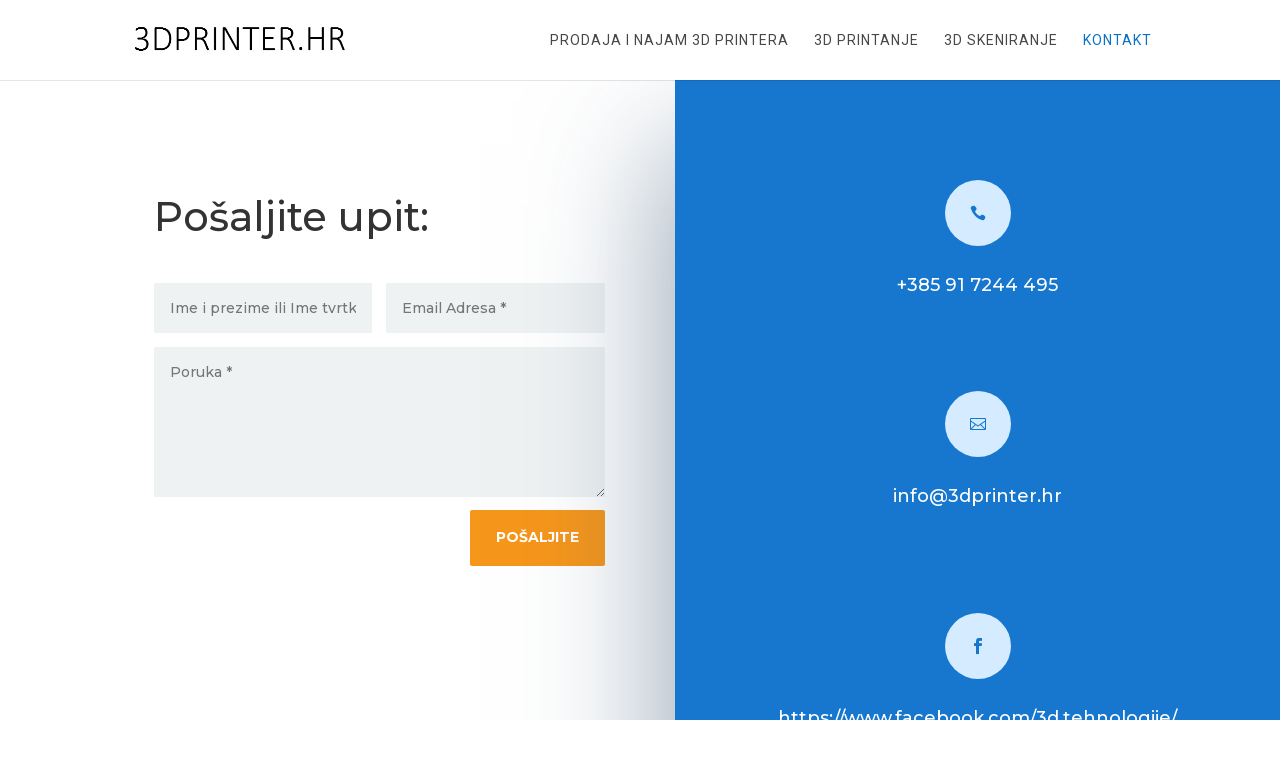

--- FILE ---
content_type: text/html; charset=UTF-8
request_url: https://3dprinter.hr/wp/kontaktirajte-nas/
body_size: 5102
content:
<!DOCTYPE html>
<html lang="hr">
<head>
	<meta charset="UTF-8" />
<meta http-equiv="X-UA-Compatible" content="IE=edge">
	<link rel="pingback" href="https://3dprinter.hr/wp/xmlrpc.php" />

	<script type="text/javascript">
		document.documentElement.className = 'js';
	</script>

	<script>var et_site_url='https://3dprinter.hr/wp';var et_post_id='191';function et_core_page_resource_fallback(a,b){"undefined"===typeof b&&(b=a.sheet.cssRules&&0===a.sheet.cssRules.length);b&&(a.onerror=null,a.onload=null,a.href?a.href=et_site_url+"/?et_core_page_resource="+a.id+et_post_id:a.src&&(a.src=et_site_url+"/?et_core_page_resource="+a.id+et_post_id))}
</script><title>Kontakt | 3dprinter</title>
<link rel='dns-prefetch' href='//fonts.googleapis.com' />
<link rel='dns-prefetch' href='//s.w.org' />
<link rel="alternate" type="application/rss+xml" title="3dprinter &raquo; Kanal" href="https://3dprinter.hr/wp/feed/" />
<link rel="alternate" type="application/rss+xml" title="3dprinter &raquo; Kanal komentara" href="https://3dprinter.hr/wp/comments/feed/" />
		<script type="text/javascript">
			window._wpemojiSettings = {"baseUrl":"https:\/\/s.w.org\/images\/core\/emoji\/12.0.0-1\/72x72\/","ext":".png","svgUrl":"https:\/\/s.w.org\/images\/core\/emoji\/12.0.0-1\/svg\/","svgExt":".svg","source":{"concatemoji":"https:\/\/3dprinter.hr\/wp\/wp-includes\/js\/wp-emoji-release.min.js?ver=5.2.21"}};
			!function(e,a,t){var n,r,o,i=a.createElement("canvas"),p=i.getContext&&i.getContext("2d");function s(e,t){var a=String.fromCharCode;p.clearRect(0,0,i.width,i.height),p.fillText(a.apply(this,e),0,0);e=i.toDataURL();return p.clearRect(0,0,i.width,i.height),p.fillText(a.apply(this,t),0,0),e===i.toDataURL()}function c(e){var t=a.createElement("script");t.src=e,t.defer=t.type="text/javascript",a.getElementsByTagName("head")[0].appendChild(t)}for(o=Array("flag","emoji"),t.supports={everything:!0,everythingExceptFlag:!0},r=0;r<o.length;r++)t.supports[o[r]]=function(e){if(!p||!p.fillText)return!1;switch(p.textBaseline="top",p.font="600 32px Arial",e){case"flag":return s([55356,56826,55356,56819],[55356,56826,8203,55356,56819])?!1:!s([55356,57332,56128,56423,56128,56418,56128,56421,56128,56430,56128,56423,56128,56447],[55356,57332,8203,56128,56423,8203,56128,56418,8203,56128,56421,8203,56128,56430,8203,56128,56423,8203,56128,56447]);case"emoji":return!s([55357,56424,55356,57342,8205,55358,56605,8205,55357,56424,55356,57340],[55357,56424,55356,57342,8203,55358,56605,8203,55357,56424,55356,57340])}return!1}(o[r]),t.supports.everything=t.supports.everything&&t.supports[o[r]],"flag"!==o[r]&&(t.supports.everythingExceptFlag=t.supports.everythingExceptFlag&&t.supports[o[r]]);t.supports.everythingExceptFlag=t.supports.everythingExceptFlag&&!t.supports.flag,t.DOMReady=!1,t.readyCallback=function(){t.DOMReady=!0},t.supports.everything||(n=function(){t.readyCallback()},a.addEventListener?(a.addEventListener("DOMContentLoaded",n,!1),e.addEventListener("load",n,!1)):(e.attachEvent("onload",n),a.attachEvent("onreadystatechange",function(){"complete"===a.readyState&&t.readyCallback()})),(n=t.source||{}).concatemoji?c(n.concatemoji):n.wpemoji&&n.twemoji&&(c(n.twemoji),c(n.wpemoji)))}(window,document,window._wpemojiSettings);
		</script>
		<meta content="Divi v.3.22.7" name="generator"/><style type="text/css">
img.wp-smiley,
img.emoji {
	display: inline !important;
	border: none !important;
	box-shadow: none !important;
	height: 1em !important;
	width: 1em !important;
	margin: 0 .07em !important;
	vertical-align: -0.1em !important;
	background: none !important;
	padding: 0 !important;
}
</style>
	<link rel='stylesheet' id='wp-block-library-css'  href='https://3dprinter.hr/wp/wp-includes/css/dist/block-library/style.min.css?ver=5.2.21' type='text/css' media='all' />
<link rel='stylesheet' id='divi-fonts-css'  href='https://fonts.googleapis.com/css?family=Open+Sans:300italic,400italic,600italic,700italic,800italic,400,300,600,700,800&#038;subset=latin,latin-ext' type='text/css' media='all' />
<link rel='stylesheet' id='divi-style-css'  href='https://3dprinter.hr/wp/wp-content/themes/Divi/style.css?ver=3.22.7' type='text/css' media='all' />
<link rel='stylesheet' id='et-builder-googlefonts-cached-css'  href='https://fonts.googleapis.com/css?family=Roboto%3A100%2C100italic%2C300%2C300italic%2Cregular%2Citalic%2C500%2C500italic%2C700%2C700italic%2C900%2C900italic%7CMontserrat%3A100%2C100italic%2C200%2C200italic%2C300%2C300italic%2Cregular%2Citalic%2C500%2C500italic%2C600%2C600italic%2C700%2C700italic%2C800%2C800italic%2C900%2C900italic&#038;ver=5.2.21#038;subset=cyrillic,greek,vietnamese,latin,greek-ext,latin-ext,cyrillic-ext' type='text/css' media='all' />
<link rel='stylesheet' id='dashicons-css'  href='https://3dprinter.hr/wp/wp-includes/css/dashicons.min.css?ver=5.2.21' type='text/css' media='all' />
<script type='text/javascript' src='https://3dprinter.hr/wp/wp-includes/js/jquery/jquery.js?ver=1.12.4-wp'></script>
<script type='text/javascript' src='https://3dprinter.hr/wp/wp-includes/js/jquery/jquery-migrate.min.js?ver=1.4.1'></script>
<link rel='https://api.w.org/' href='https://3dprinter.hr/wp/wp-json/' />
<link rel="EditURI" type="application/rsd+xml" title="RSD" href="https://3dprinter.hr/wp/xmlrpc.php?rsd" />
<link rel="wlwmanifest" type="application/wlwmanifest+xml" href="https://3dprinter.hr/wp/wp-includes/wlwmanifest.xml" /> 
<meta name="generator" content="WordPress 5.2.21" />
<link rel="canonical" href="https://3dprinter.hr/wp/kontaktirajte-nas/" />
<link rel='shortlink' href='https://3dprinter.hr/wp/?p=191' />
<link rel="alternate" type="application/json+oembed" href="https://3dprinter.hr/wp/wp-json/oembed/1.0/embed?url=https%3A%2F%2F3dprinter.hr%2Fwp%2Fkontaktirajte-nas%2F" />
<link rel="alternate" type="text/xml+oembed" href="https://3dprinter.hr/wp/wp-json/oembed/1.0/embed?url=https%3A%2F%2F3dprinter.hr%2Fwp%2Fkontaktirajte-nas%2F&#038;format=xml" />
<meta name="viewport" content="width=device-width, initial-scale=1.0, maximum-scale=1.0, user-scalable=0" /><link rel="shortcut icon" href="" /><link rel="stylesheet" id="et-core-unified-cached-inline-styles" href="https://3dprinter.hr/wp/wp-content/cache/et/191/et-core-unified-17680050517686.min.css" onerror="et_core_page_resource_fallback(this, true)" onload="et_core_page_resource_fallback(this)" /></head>
<body class="page-template-default page page-id-191 et_pb_button_helper_class et_fixed_nav et_show_nav et_cover_background et_pb_gutter osx et_pb_gutters3 et_primary_nav_dropdown_animation_fade et_secondary_nav_dropdown_animation_fade et_pb_footer_columns4 et_header_style_left et_pb_pagebuilder_layout et_right_sidebar et_divi_theme et-db et_minified_js et_minified_css">
	<div id="page-container">

	
	
			<header id="main-header" data-height-onload="66">
			<div class="container clearfix et_menu_container">
							<div class="logo_container">
					<span class="logo_helper"></span>
					<a href="https://3dprinter.hr/wp/">
						<img src="https://3dprinter.hr/wp/wp-content/uploads/2019/04/logo-b.png" alt="3dprinter" id="logo" data-height-percentage="54" />
					</a>
				</div>
							<div id="et-top-navigation" data-height="66" data-fixed-height="40">
											<nav id="top-menu-nav">
						<ul id="top-menu" class="nav"><li id="menu-item-199" class="menu-item menu-item-type-post_type menu-item-object-page menu-item-199"><a href="https://3dprinter.hr/wp/prodaja-i-najam-3d-printera/">Prodaja i najam 3D printera</a></li>
<li id="menu-item-200" class="menu-item menu-item-type-post_type menu-item-object-page menu-item-200"><a href="https://3dprinter.hr/wp/3d-printanje/">3D printanje</a></li>
<li id="menu-item-201" class="menu-item menu-item-type-post_type menu-item-object-page menu-item-201"><a href="https://3dprinter.hr/wp/3d-skeniranje-2/">3D skeniranje</a></li>
<li id="menu-item-202" class="menu-item menu-item-type-post_type menu-item-object-page current-menu-item page_item page-item-191 current_page_item menu-item-202"><a href="https://3dprinter.hr/wp/kontaktirajte-nas/" aria-current="page">Kontakt</a></li>
</ul>						</nav>
					
					
					
					
					<div id="et_mobile_nav_menu">
				<div class="mobile_nav closed">
					<span class="select_page">Select Page</span>
					<span class="mobile_menu_bar mobile_menu_bar_toggle"></span>
				</div>
			</div>				</div> <!-- #et-top-navigation -->
			</div> <!-- .container -->
			<div class="et_search_outer">
				<div class="container et_search_form_container">
					<form role="search" method="get" class="et-search-form" action="https://3dprinter.hr/wp/">
					<input type="search" class="et-search-field" placeholder="Search &hellip;" value="" name="s" title="Search for:" />					</form>
					<span class="et_close_search_field"></span>
				</div>
			</div>
		</header> <!-- #main-header -->
			<div id="et-main-area">
	
<div id="main-content">


			
				<article id="post-191" class="post-191 page type-page status-publish hentry">

				
					<div class="entry-content">
					<div id="et-boc" class="et-boc">
			
			<div class="et_builder_inner_content et_pb_gutters3"><div class="et_pb_section et_pb_section_0 et_animated et_pb_with_background et_section_specialty">
				
				
				
				<div class="et_pb_row">
					<div class="et_pb_column et_pb_column_1_2 et_pb_column_0    et_pb_css_mix_blend_mode_passthrough">
				
				
				<div class="et_pb_module et_pb_text et_pb_text_0 et_pb_bg_layout_light  et_pb_text_align_left">
				
				
				<div class="et_pb_text_inner">
					<h2>Pošaljite upit:</h2>
				</div>
			</div> <!-- .et_pb_text -->
			<div id="et_pb_contact_form_0" class="et_pb_with_border et_pb_module et_pb_contact_form_0 et_pb_contact_form_container clearfix" data-form_unique_num="0">
				
				
				
				<div class="et-pb-contact-message"></div>
				
				<div class="et_pb_contact">
					<form class="et_pb_contact_form clearfix" method="post" action="https://3dprinter.hr/wp/kontaktirajte-nas/">
						<p class="et_pb_contact_field et_pb_contact_field_0 et_pb_contact_field_half" data-id="name" data-type="input">
				
				
				<label for="et_pb_contact_name_0" class="et_pb_contact_form_label">Ime i prezime ili Ime tvrtke *</label>
				<input type="text" id="et_pb_contact_name_0" class="input" value="" name="et_pb_contact_name_0" data-required_mark="required" data-field_type="input" data-original_id="name" placeholder="Ime i prezime ili Ime tvrtke *">
			</p><p class="et_pb_contact_field et_pb_contact_field_1 et_pb_contact_field_half et_pb_contact_field_last" data-id="email" data-type="email">
				
				
				<label for="et_pb_contact_email_0" class="et_pb_contact_form_label">Email Adresa *</label>
				<input type="text" id="et_pb_contact_email_0" class="input" value="" name="et_pb_contact_email_0" data-required_mark="required" data-field_type="email" data-original_id="email" placeholder="Email Adresa *">
			</p><p class="et_pb_contact_field et_pb_contact_field_2 et_pb_contact_field_last" data-id="message" data-type="text">
				
				
				<label for="et_pb_contact_message_0" class="et_pb_contact_form_label">Poruka *</label>
				<textarea name="et_pb_contact_message_0" id="et_pb_contact_message_0" class="et_pb_contact_message input" data-required_mark="required" data-field_type="text" data-original_id="message" placeholder="Poruka *"></textarea>
			</p>
						<input type="hidden" value="et_contact_proccess" name="et_pb_contactform_submit_0">
						<input type="text" value="" name="et_pb_contactform_validate_0" class="et_pb_contactform_validate_field" />
						<div class="et_contact_bottom_container">
							
							<button type="submit" class="et_pb_contact_submit et_pb_button">Pošaljite</button>
						</div>
						<input type="hidden" id="_wpnonce-et-pb-contact-form-submitted-0" name="_wpnonce-et-pb-contact-form-submitted-0" value="f79199a5b4" /><input type="hidden" name="_wp_http_referer" value="/wp/kontaktirajte-nas/" />
					</form>
				</div> <!-- .et_pb_contact -->
			</div> <!-- .et_pb_contact_form_container -->
			
			</div> <!-- .et_pb_column --><div class="et_pb_column et_pb_column_1_2 et_pb_column_1   et_pb_specialty_column  et_pb_css_mix_blend_mode_passthrough">
				
				
				<div class="et_pb_row_inner et_pb_row_inner_0 et_pb_equal_columns et_pb_gutters1">
				<div class="et_pb_column et_pb_column_4_4 et_pb_column_inner et_pb_column_inner_0   et-last-child">
				
				
				<div class="et_pb_module et_pb_blurb et_pb_blurb_0 et_clickable et_pb_bg_layout_dark  et_pb_text_align_center  et_pb_blurb_position_top">
				
				
				<div class="et_pb_blurb_content">
					<div class="et_pb_main_blurb_image"><a href="tel:00385917244495"><span class="et_pb_image_wrap"><span class="et-pb-icon et-waypoint et_pb_animation_top et-pb-icon-circle">&#xe090;</span></span></a></div>
					<div class="et_pb_blurb_container">
						<h4 class="et_pb_module_header"><a href="tel:00385917244495">+385 91 7244 495</a></h4>
						<div class="et_pb_blurb_description">
							
						</div><!-- .et_pb_blurb_description -->
					</div>
				</div> <!-- .et_pb_blurb_content -->
			</div> <!-- .et_pb_blurb --><div class="et_pb_module et_pb_blurb et_pb_blurb_1 et_clickable et_pb_bg_layout_dark  et_pb_text_align_center  et_pb_blurb_position_top">
				
				
				<div class="et_pb_blurb_content">
					<div class="et_pb_main_blurb_image"><a href="mailto:info@3dprinter.hr"><span class="et_pb_image_wrap"><span class="et-pb-icon et-waypoint et_pb_animation_top et-pb-icon-circle">&#xe010;</span></span></a></div>
					<div class="et_pb_blurb_container">
						<h4 class="et_pb_module_header"><a href="mailto:info@3dprinter.hr">info@3dprinter.hr</a></h4>
						<div class="et_pb_blurb_description">
							<p>&nbsp;</p>
<p>&nbsp;</p>
						</div><!-- .et_pb_blurb_description -->
					</div>
				</div> <!-- .et_pb_blurb_content -->
			</div> <!-- .et_pb_blurb --><div class="et_pb_module et_pb_blurb et_pb_blurb_2 et_clickable et_pb_bg_layout_dark  et_pb_text_align_center  et_pb_blurb_position_top">
				
				
				<div class="et_pb_blurb_content">
					<div class="et_pb_main_blurb_image"><a href="https://www.facebook.com/3d.tehnologije/" target="_blank"><span class="et_pb_image_wrap"><span class="et-pb-icon et-waypoint et_pb_animation_top et-pb-icon-circle">&#xe093;</span></span></a></div>
					<div class="et_pb_blurb_container">
						<h4 class="et_pb_module_header"><a href="https://www.facebook.com/3d.tehnologije/" target="_blank">https://www.facebook.com/3d.tehnologije/</a></h4>
						<div class="et_pb_blurb_description">
							<p>&nbsp;</p>
<p>&nbsp;</p>
						</div><!-- .et_pb_blurb_description -->
					</div>
				</div> <!-- .et_pb_blurb_content -->
			</div> <!-- .et_pb_blurb -->
			</div> <!-- .et_pb_column -->
				
				
			</div> <!-- .et_pb_row_inner -->
			</div> <!-- .et_pb_column -->
				</div> <!-- .et_pb_row -->
				
			</div> <!-- .et_pb_section -->			</div>
			
		</div>					</div> <!-- .entry-content -->

				
				</article> <!-- .et_pb_post -->

			

</div> <!-- #main-content -->


	<span class="et_pb_scroll_top et-pb-icon"></span>


			<footer id="main-footer">
				

		
				<div id="footer-bottom">
					<div class="container clearfix">
				<ul class="et-social-icons">

	<li class="et-social-icon et-social-facebook">
		<a href="#" class="icon">
			<span>Facebook</span>
		</a>
	</li>

</ul><div id="footer-info">2019. 3D Printer HR - Sva prava zadržana. info@3dprinter.hr</div>					</div>	<!-- .container -->
				</div>
			</footer> <!-- #main-footer -->
		</div> <!-- #et-main-area -->


	</div> <!-- #page-container -->

		<script type="text/javascript">
				var et_animation_data = [{"class":"et_pb_section_0","style":"slideRight","repeat":"once","duration":"1000ms","delay":"0ms","intensity":"2%","starting_opacity":"0%","speed_curve":"ease-in-out"}];
				var et_link_options_data = [{"class":"et_pb_blurb_0","url":"tel:00385917244495","target":"_self"},{"class":"et_pb_blurb_1","url":"mailto:info@3dprinter.hr","target":"_self"},{"class":"et_pb_blurb_2","url":"https:\/\/www.facebook.com\/3d.tehnologije\/","target":"_blank"}];
			</script>
	<script type='text/javascript'>
/* <![CDATA[ */
var DIVI = {"item_count":"%d Item","items_count":"%d Items"};
var et_shortcodes_strings = {"previous":"Previous","next":"Next"};
var et_pb_custom = {"ajaxurl":"https:\/\/3dprinter.hr\/wp\/wp-admin\/admin-ajax.php","images_uri":"https:\/\/3dprinter.hr\/wp\/wp-content\/themes\/Divi\/images","builder_images_uri":"https:\/\/3dprinter.hr\/wp\/wp-content\/themes\/Divi\/includes\/builder\/images","et_frontend_nonce":"4ae2ba8c77","subscription_failed":"Please, check the fields below to make sure you entered the correct information.","et_ab_log_nonce":"1278f861eb","fill_message":"Please, fill in the following fields:","contact_error_message":"Please, fix the following errors:","invalid":"Invalid email","captcha":"Captcha","prev":"Prev","previous":"Previous","next":"Next","wrong_captcha":"You entered the wrong number in captcha.","ignore_waypoints":"no","is_divi_theme_used":"1","widget_search_selector":".widget_search","is_ab_testing_active":"","page_id":"191","unique_test_id":"","ab_bounce_rate":"5","is_cache_plugin_active":"no","is_shortcode_tracking":"","tinymce_uri":""};
var et_pb_box_shadow_elements = [];
/* ]]> */
</script>
<script type='text/javascript' src='https://3dprinter.hr/wp/wp-content/themes/Divi/js/custom.min.js?ver=3.22.7'></script>
<script type='text/javascript' src='https://3dprinter.hr/wp/wp-content/themes/Divi/core/admin/js/common.js?ver=3.22.7'></script>
<script type='text/javascript' src='https://3dprinter.hr/wp/wp-includes/js/wp-embed.min.js?ver=5.2.21'></script>
</body>
</html>
